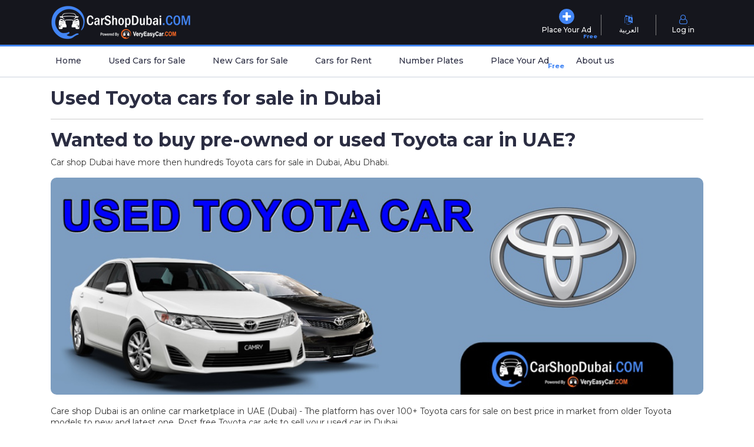

--- FILE ---
content_type: text/html; charset=utf-8
request_url: https://www.carshopdubai.com/en/used-toyota-cars-for-sale-in-dubai
body_size: 5737
content:
<!DOCTYPE html>
<html lang="en">
<head>
    <meta charset="utf-8">
    <meta http-equiv="X-UA-Compatible" content="IE=edge">
    <meta name="viewport" content="width=device-width, initial-scale=1.0, maximum-scale=1, user-scalable=no">
    <link rel="icon" type="image/x-icon" href="/favicon.ico">

    <link rel="dns-prefetch" href="//static.carshopdubai.com/"><link rel="dns-prefetch" href="//cdn.carshopdubai.com/"><link rel="dns-prefetch" href="//fonts.gstatic.com/"><link rel="dns-prefetch" href="//www.google-analytics.com/"><link rel="dns-prefetch" href="//www.googletagmanager.com/">

    <!-- The above 3 meta tags *must* come first in the head; any other head content must come *after* these tags -->
    <!-- Global site tag (gtag.js) - Google Analytics -->
    <script async src="https://www.googletagmanager.com/gtag/js?id=UA-123802471-2"></script>
    <script>
        window.dataLayer = window.dataLayer || [];
        function gtag() { dataLayer.push(arguments); }
        gtag('js', new Date());

        gtag('config', 'UA-123802471-2', {
            'cookie_domain': 'www.carshopdubai.com',
        });
    </script>


        <title>Used Toyota car for sale</title>

        <meta name="description" content="Buy and sell used Toyota car in Dubai - Post free car ads on UAE biggest car marketplace" />

        <meta name="keywords" content="Toyota car" />


        <meta property="og:url" content="https://www.carshopdubai.com/" />
        <meta property="og:type" content="website" />
        <meta property="og:title" content="Post free car ads in UAE - Car Shop Dubai" />
        <meta property="og:description" content="Buy and sell car online on car shop dubai. Post free car ads " />
        <meta property="og:image" content="https://cdn.carshopdubai.com/images/site/logo-240x180-w.jpg" />
        <meta property="og:image:alt" content="Car market in Dubai to buy and sell used car - used car ads in UAE" />
        <meta property="og:locale" content="en_AE" />

    <!-- Google font -->
    <link href="https://fonts.googleapis.com/css?family=Montserrat:400,500,700&display=swap" rel="stylesheet">

    <link rel="preload" href="https://static.carshopdubai.com/fonts/fontawesome-webfont.woff2?v=4.7.0" as="font" type="font/woff2" crossorigin>

        <link type="text/css" rel="stylesheet" href="https://static.carshopdubai.com/css/all.min.css?v=1.1.21" />




    <meta name="__RequestVerificationToken" content="CfDJ8KX9bhBxRAlLijyqiFd2-59mZOIlgAivvjhuawlIvb_OR1lgqd078eN3V8Iuv7W3aME7Ya8CM7CGxiBR559Lm6yin3gjvRYRamI-x-DlhbddTkPU-wncuQp-JnIt2LDqZ7gYxUdxhF1IWnX27bfDnmM">

    

    <meta name="google-site-verification" content="8LlMgYqjgPrU-288QjYejeShf_ItFkXmkuWeGn6h1Zc" />
</head>
<body>
    <div class="myAlert-success alert alert-success alert-dismissible fade show">
        <button type="button" class="btn-close" aria-label="Close" onclick="$(this).parent().hide()"></button>
        <span></span>
    </div>

    <div class="myAlert-error alert alert-danger alert-dismissible fade show">
        <span></span>
        <button type="button" class="btn-close" aria-label="Close" onclick="$(this).parent().hide()"></button>
    </div>

    <form id="logoutForm" method="post" action="/en/account/logout">
    <input name="__RequestVerificationToken" type="hidden" value="CfDJ8KX9bhBxRAlLijyqiFd2-59mZOIlgAivvjhuawlIvb_OR1lgqd078eN3V8Iuv7W3aME7Ya8CM7CGxiBR559Lm6yin3gjvRYRamI-x-DlhbddTkPU-wncuQp-JnIt2LDqZ7gYxUdxhF1IWnX27bfDnmM" /></form>
    <header>
        <!-- TOP HEADER -->
        <div id="top-header" class="d-md-none" dir="ltr">
            <div class="container clearfix">
                <ul class="header-links float-start">
                    <li>
                        <a class="logo" href="/">
                            <img src="https://cdn.carshopdubai.com/images/site/logo4-white.png?width=160&height=40" width="160" height="40" style="max-width:100%" alt="Used car market in Dubai – Buy and sell used car by posting free car ads – Browse thousand of used car for sale in Dubai" title="Car Shop Dubai – Used car market">
                        </a>
                    </li>
                </ul>
                <ul class="header-links float-end navbar-nav1 py-2 my-1 py-md-0 my-md-0">
                    <li class="nav-item"><a class="nav-link1" href="/ar/used-toyota-cars-for-sale-in-dubai"><i class="fa fa-language"></i> العربية</a></li>
                        <li class="nav-item"><a class="nav-link1" href="/en/account/login"><i class="fa fa-user-o"></i> Log in</a></li>
                </ul>

            </div>
        </div>
        <!-- /TOP HEADER -->
        <!-- MAIN HEADER -->
        <div id="header" dir="ltr">
            <!-- container -->
            <div class="container">
                <!-- row -->
                <div class="row">
                    <!-- LOGO -->
                    <div class="col d-none d-md-inline-block" style="flex: 0 0 270px">
                        <div class="header-logo">
                            <a class="logo" href="/">
                                <img src="https://cdn.carshopdubai.com/images/site/logo4-white.png?width=240&height=60" width="240" height="60" style="max-width:100%;min-width:160px" alt="Used car market in Dubai – Buy and sell used car by posting free car ads – Browse thousand of used car for sale in Dubai" title="Car Shop Dubai – Used car market">
                            </a>
                        </div>
                    </div>
                    <!-- /LOGO -->
                    <!-- ACCOUNT -->
                    <div class="col-md-12 col-lg px-0" style="min-width:270px;">
                        <div class="header-ctn row align-items-end flex-nowrap g-0">


                            <div class="col px-md-3 px-1">
                                <a href="/en/place-your-ad">
                                    <i class="fa fa-plus"></i>
                                    <span class="position-relative">Place Your Ad <span class="menu-free">Free</span></span>
                                </a>
                            </div>


                            <div class="col px-3 d-none d-md-block" style="border-left: 1px solid #808080">
                                <a href="/ar/used-toyota-cars-for-sale-in-dubai">
                                    <i class="fa fa-language" style="font-size:16px; color: #4285f4;"></i>
                                    <span>العربية</span>
                                </a>
                            </div>


                                <div class="col px-3 d-none d-md-block" style="border-left: 1px solid #808080">
                                    <a href="/en/account/login">
                                        <i class="fa fa-user-o" style="font-size:16px; color: #4285f4;"></i>
                                        <span>Log in</span>
                                    </a>
                                </div>



                            <!-- Menu Toogle -->
                            <div class="menu-toggle col px-md-3 px-1">
                                <a href="#">
                                    <i class="fa fa-bars"></i>
                                    <span>Menu</span>
                                </a>
                            </div>
                            <!-- /Menu Toogle -->

                        </div>
                    </div>
                    <!-- /ACCOUNT -->
                </div>
                <!-- row -->
            </div>
            <!-- container -->
        </div>
        <!-- /MAIN HEADER -->
    </header>
    <!-- /HEADER -->
    <!-- NAVIGATION -->
    <nav id="navigation" class="navbar-expand-md">
        <!-- container -->
        <div class="container">
            <!-- responsive-nav -->
            <div id="responsive-nav">
                <!-- NAV -->
                <ul class="main-nav navbar-nav">
                    <li class="nav-item "><a class="nav-link" href="/">Home</a></li>
                    <li class="nav-item "><a class="nav-link" href="/en/used-cars">Used Cars for Sale</a></li>
                    <li class="nav-item "><a class="nav-link" href="/en/new-cars">New Cars for Sale</a></li>
                    <li class="nav-item "><a class="nav-link" href="/en/cars-for-rent">Cars for Rent</a></li>
                    <li class="nav-item "><a class="nav-link" href="/en/number-plates">Number Plates</a></li>
                    <li class="nav-item "><a class="nav-link position-relative" href="/en/place-your-ad">Place Your Ad <span class="menu-free menu-nav-free">Free</span></a></li>
                    <li class="nav-item "><a class="nav-link" href="/en/about-us">About us</a></li>
                </ul>
                <!-- /NAV -->
            </div>
            <!-- /responsive-nav -->
        </div>
        <!-- /container -->
    </nav>
    <!-- /NAVIGATION -->





    


<div class="container mt-3">
    <div class="title-tag">
        <h1 class="fs-2">
            Used Toyota cars for sale in Dubai
        </h1>
        <hr />
    </div>

    <h2>Wanted to buy pre-owned or used Toyota car in UAE?</h2>

<p>Car shop Dubai have more then hundreds Toyota cars for sale in Dubai, Abu Dhabi.</p>

<div><img src="/images/galleries/used_toyota_car.jpg" style="width:100%; height:auto; border-radius:10px;" 
alt="Used Toyota car for sale in Dubai, Abu Dhabi" title="Sell toyota car or buy used Toyota car online in Dubai" />
</div>

<div>&nbsp;</div>

<p>Care shop Dubai is an online car marketplace in UAE (Dubai) - The platform has over 100+ Toyota cars for sale on best price in market from older Toyota models to new and latest one. Post free Toyota car ads to sell your used car in Dubai.</p>

<p>The most common Toyota car brands on car shop Dubai are</p>

<ul>
	<li><a href="https://www.carshopdubai.com/en/UsedCars?CarCompanyId=86&amp;CarModelId=1119" title="Toyota camery for sale in UAE">TOYOTA CAMERY</a></li>
	<li>TOYOTA PRADO</li>
	<li>TOYOTA FORTUNER</li>
	<li>TOYOTA HILUX</li>
	<li>TOYOTA LAND CRUISER VXR</li>
</ul>

<p>Don&#39;t wait to sell your car, post free used car ads on car shop Dubai to sell your car or for quick deal you can also visit <a href="https://veryeasycar.com">Sell my car</a> for instant car sell in UAE</p>

</div>






    <!-- NEWSLETTER -->
    <div id="newsletter" class="section">
        <!-- container -->
        <div class="container">
            <!-- row -->
            <div class="row">
                <div class="col-md-12">
                    <div class="newsletter">


                        <ul class="newsletter-follow">
                            <li>
                                <a href="https://www.facebook.com/carshopdubai/" target="_blank"><i class="fa fa-facebook"></i></a>
                            </li>
                            <li>
                                <a href="https://twitter.com/CarShopDubai1" target="_blank"><i class="fa fa-twitter"></i></a>
                            </li>
                            <li>
                                <a href="https://www.instagram.com/carshopdubai/" target="_blank"><i class="fa fa-instagram"></i></a>
                            </li>
                            <li>
                                <a href="https://www.youtube.com/channel/UCinWb6NrAnyMzvdlexyLEeg" target="_blank"><i class="fa fa-youtube"></i></a>
                            </li>
                        </ul>
                    </div>
                </div>
            </div>
            <!-- /row -->
        </div>
        <!-- /container -->
    </div>
    <!-- /NEWSLETTER -->
    <!-- FOOTER -->
    <footer id="footer">
        <!-- top footer -->
        <div class="section">
            <!-- container -->
            <div class="container">
                <!-- row -->
                <div class="row">
                    <div class="col-lg-3">
                        <div class="footer">
                            <div class="mb-5">
                                <a class="logo" href="/">
                                    <img src="https://cdn.carshopdubai.com/images/site/logo4-white.png?width=240&height=60"  width="240" height="60" style="max-width:100%" alt="Used car market in Dubai – Buy and sell used car by posting free car ads – Browse thousand of used car for sale in Dubai" title="Car Shop Dubai – Used car market">
                                </a>
                            </div>
                            <ul class="footer-links">
                                <li><a href="/cdn-cgi/l/email-protection#ff96919990bf9c9e8d8c97908f9b8a9d9e96d19c9092"><i class="fa fa-envelope-o"></i> <span class="__cf_email__" data-cfemail="7b12151d143b181a090813140b1f0e191a1255181416">[email&#160;protected]</span></a></li>
                                <li><a href="#"><i class="fa fa-map-marker"></i> Dubai UAE</a></li>
                            </ul>
                        </div>
                    </div>

                    <div class="col-lg-2">
                        <div class="footer">
                            <h3 class="footer-title">Menu</h3>
                            <ul class="footer-links">
                                <li><a href="/en/used-cars">Used Cars for Sale</a></li>
                                <li><a href="/en/new-cars">New Cars for Sale</a></li>
                                <li><a href="/en/cars-for-rent">Cars for Rent</a></li>
                                <li><a href="/en/place-your-ad">Place Your Ad</a></li>
                                <li><a href="/en/privacy-policy">Privacy Policy</a></li>
                                <li><a href="/en/terms-conditions">Terms &amp; Conditions</a></li>
                            </ul>
                        </div>
                    </div>

                    <div class="col-lg-7">
                        <div class="footer">
                            <h3 class="footer-title text-center">Information</h3>
                            <div class="row">

                                    <div class="col-sm-4">
                                            <ul class="footer-links mb-3">
                                            <!-- Pease put car brands pages here First 10 page link out of 30 -->
                                                        <li><a href="/en/buy-used-car-in-dubai">Buy used car in Dubai</a></li>
                                                        <li><a href="/en/online-car-market-place-in-dubai-uae">Car marketplace in Dubai</a></li>
                                                        <li><a href="/en/free-car-ads-uae">Free Car Ads</a></li>
                                                        <li><a href="/en/car-ads-used-car-for-sale-in-dubai">Car Ads</a></li>
                                                        <li><a href="/en/car-classified">Car Classified</a></li>
                                                        <li><a href="/en/used-car-in-dubai">Used Car in Dubai</a></li>
                                                        <li><a href="/en/car-marketplace-in-uae-buy-used-car-in-dubai">Buy used car</a></li>
                                                        <li><a href="/en/used-toyota-cars-for-sale-in-dubai">Used Toyota Cars</a></li>
                                                        <li><a href="/en/nissan-car-for-sale-in-uae">Nissan Car</a></li>
                                        </ul>
                                    </div>
                                    <div class="col-sm-4">
                                            <ul class="footer-links mb-3">
                                            <!-- Pease put car brands pages here First 10 page link out of 30 -->
                                                        <li><a href="/en/%D8%B3%D9%88%D9%82-%D8%A7%D9%84%D8%B3%D9%8A%D8%A7%D8%B1%D8%A7%D8%AA-%D9%81%D9%8A-%D8%A7%D9%84%D8%A5%D9%85%D8%A7%D8%B1%D8%A7%D8%AA">used car in Dubai for sale</a></li>
                                                        <li><a href="/en/used-cars-for-sale-in-dubai-car-market">Used Car</a></li>
                                                        <li><a href="/en/used-car">Used cars in Dubai</a></li>
                                                        <li><a href="/en/i-want-to-sell-my-car-sell-any-car-in-dubai">I want to sell car</a></li>
                                                        <li><a href="/en/buy-used-cars-in-dubai">Buy used cars in Dubai</a></li>
                                                        <li><a href="/en/sell-any-car-instantly-from-anywhere-in-uae">Sell any car</a></li>
                                                        <li><a href="/en/Buy-and-sale-your-car-in-UAE">Used car marketplace in UAE </a></li>
                                                        <li><a href="/en/how-to-sell-your-car-in-uae-at-the-best-price">To sell a used car in UAE at the best price</a></li>
                                                        <li><a href="/en/how-do-i-sell-my-used-car-online-in-the-uae">How do I sell my car on Car Shop Dubai?</a></li>
                                        </ul>
                                    </div>
                                    <div class="col-sm-4">
                                            <ul class="footer-links mb-3">
                                            <!-- Pease put car brands pages here First 10 page link out of 30 -->
                                                        <li><a href="/en/luxury-cars-rental-in-dubai">Luxury car renatl</a></li>
                                                        <li><a href="/en/mercedes-benz-car-for-sale-in-dubai-abu-dhabi">Mercedes used car</a></li>
                                                        <li><a href="/en/used-cars-for-sale-in-uae">Used Cars For Sale in UAE</a></li>
                                                        <li><a href="/en/used-cars-in-uae">USED CARS IN UAE</a></li>
                                                        <li><a href="/en/cars-for-sale-uae-best-deals-from-car-shop-dubai">Cars for Sale in the UAE – Best Deals from Car Shop Dubai</a></li>
                                                        <li><a href="/en/used-cars-for-sale--dubai-your-guide-to-best-deals">Used Cars for Sale in Dubai – Your Guide to the Best Deals</a></li>
                                                        <li><a href="/en/used-cars-for-sale-sharjah-best-deals-lowest-price">Used Cars for Sale in Sharjah – Best Deals at the Lowest Prices</a></li>
                                                        <li><a href="/en/used-cars-for-sale-abu-dhabi-best-deals-best-price">Used Cars for Sale in Abu Dhabi – Best Deals at the Best Prices</a></li>
                                                        <li><a href="/en/used-cars-for-sale-ajman-excellent-deals">Used Cars for Sale in Ajman – Excellent Deals at Competitive Prices</a></li>
                                        </ul>
                                    </div>
                            </div>

                        </div>
                    </div>
                </div>
                <!-- /row -->
            </div>
            <!-- /container -->
        </div>
        <!-- /top footer -->
        <!-- bottom footer -->
        <div id="bottom-footer" class="section">
            <div class="container">
                <!-- row -->
                <div class="row">
                    <div class="col-md-12 text-center">
                        <span class="copyright">
                            &copy; 2026 Car Shop Dubai | All rights reserved.
                        </span>
                        <span class="d-none">
                            Developer: KHM: khaled84m(at)gmail.com, +963955328398
                        </span>
                    </div>
                </div>
                <!-- /row -->
            </div>
            <!-- /container -->
        </div>
        <!-- /bottom footer -->
    </footer>

    <!-- /FOOTER -->



    <script data-cfasync="false" src="/cdn-cgi/scripts/5c5dd728/cloudflare-static/email-decode.min.js"></script><script type="text/javascript">
        var baseUrl = "/";
        var cdnHost = "https://static.carshopdubai.com/"
        var cdnHostImages = "https://cdn.carshopdubai.com/"
        var lang = "en";

        var isAuthenticated = false;
    </script>


    <script src="https://static.carshopdubai.com/js/all.min.js?v=1.1.14"></script>

    <script type="text/javascript">
        var __RequestVerificationToken = $('meta[name=__RequestVerificationToken]').attr("content");
    </script>




    <script>

    $(function () {

    });


    function refreshFavoritesList() {

        $.ajax({
            url: "/en/cars/get-favorites-list",
            method: "POST",
            data: { __RequestVerificationToken:  __RequestVerificationToken},
            dataType: "html",
            success: function (data) {
                    $("#FavoritesDiv").html(data);
                },
            failure: function (data) {

                },
            error: function (data) {
                },
            beforeSend: function () {
                }

            });
    }

    function addToFavorites(CarId,element) {

            window.location.href = "/en/account/login" + "?returnUrl=" + window.location.pathname;
            return;

        $.ajax({
        url: "/en/cars/add-to-favorites",
            method: "POST",
            data: { CarId : CarId, __RequestVerificationToken: __RequestVerificationToken },
            dataType: "json",
            success: function (data) {
                if (data.success == true) {
                    $(element).find("i").addClass("fa-heart");
                    $(element).find("i").removeClass("fa-heart-o");
                    $(element).attr("onclick", "removeFromFavorites(" + CarId + ",this)");
                    $(element).find(".tooltipp").html("remove from favorites");
                    //$("#scrollUp").trigger("click");

                    $(".myAlert-success").find('span').html("Added to favorite ssuccessfully!")
                    $(".myAlert-success").show();
                    setTimeout(function () {
                        $(".myAlert-success").hide();
                    }, 3000);

                    refreshFavoritesList();
                }
                else if (data.action == "EmailNotConfirmed") {
                    window.location.href = "/en/account/email-not-confirmed";
                }
            },
            failure: function (data) {

            },
            error: function (data) {
                if (data.status == 401) {
                    window.location.href = "/en/account/login" + "?returnUrl=" + window.location.pathname;
                }
            },
            beforeSend: function () {
            }

        });
    }


    function removeFromFavorites(CarId,element) {

            window.location.href = "/en/account/login" + "?returnUrl=" + window.location.pathname;
            return;

        if (confirm("Are you sure you want to remove this Ad from favorites?") == false) {
            return;
        }

        $.ajax({
        url: "/en/cars/remove-from-favorites",
            method: "POST",
            data: { CarId : CarId, __RequestVerificationToken: __RequestVerificationToken },
            dataType: "json",
            success: function (data) {
                if (data.success == true) {

                    if (element != null) {
                        $(element).find("i").addClass("fa-heart-o");
                        $(element).find("i").removeClass("fa-heart");
                        $(element).attr("onclick", "addToFavorites(" + CarId + ",this)");
                        $(element).find(".tooltipp").html("add to favorites");
                        //$("#scrollUp").trigger("click");

                        if ($(element).hasClass("favPageDeleteBtn")) {
                            $(element).closest("tr").remove();
                        }
                    }

                    $(".myAlert-success").find('span').html("Removed from favorites successfully!")
                    $(".myAlert-success").show();
                    setTimeout(function(){
                    $(".myAlert-success").hide();
                    }, 3000);

                    refreshFavoritesList();
                }
                else if (data.action == "EmailNotConfirmed") {
                    window.location.href = "/en/account/email-not-confirmed";
                }
            },
            failure: function (data) {

            },
            error: function (data) {
                if (data.status == 401) {
                    window.location.href = "/en/account/login" + "?returnUrl=" + window.location.pathname;
                }
            },
            beforeSend: function () {
            }

        });
    }

</script>


    <div id="reportModal" class="modal" tabindex="-1" role="dialog">
    <div class="modal-dialog modal-dialog-centered" role="document">
        <div class="modal-content">
            <div class="modal-header">
                <h5 class="modal-title">Report to this Ad</h5>
                <button type="button" class="btn-close" data-bs-dismiss="modal" aria-label="Close">
                </button>
            </div>
            <div class="modal-body-laoding text-center d-none p-3"><img src="https://cdn.carshopdubai.com/images/site/ajax-loader3.gif" /></div>

            <div class="modal-body-footer">

            </div>

        </div>
    </div>
</div>

<script>

    function showCarReportModal(carId) {
            if (typeof $.validator == "undefined") {
                var script = document.createElement('script');
                script.src = "https://static.carshopdubai.com/lib/jquery-validation/dist/jquery.validate.min.js",
                script.type = 'text/javascript';
                script.async = false;
                document.body.appendChild(script);

                script = document.createElement('script');
                script.src = "https://static.carshopdubai.com/lib/jquery-validation-unobtrusive/jquery.validate.unobtrusive.min.js";
                script.type = 'text/javascript';
                script.async = false;
                document.body.appendChild(script);
            }

            var modal = $('#reportModal');
            modal.find('#idHiddenInput').val(carId);
	        modal.find('.modal-body-laoding').removeClass('d-none');
            modal.modal("show");
            getCarReportModal(modal, carId);
            return false;
    }

    function getCarReportModal(modal, carId) {

        var error_mes = '<div class="p-3 text-danger">Error</div>';
        $.ajax({
            url: "/en/cars/get-car-report-modal",
            method: "POST",
            dataType: "html",
            data: {car_id : carId},
            success: function (data) {
                    modal.find('.modal-body-laoding').addClass('d-none');
                    modal.find('.modal-body-footer').html(data);

                },
            failure: function (data) {
                    modal.find('.modal-body-laoding').addClass('d-none');
                    modal.find('.modal-body-footer').html(error_mes);
                },
            error: function (data) {
                    modal.find('.modal-body-laoding').addClass('d-none');
                    modal.find('.modal-body-footer').html(error_mes);
                },
            beforeSend: function () {
                    modal.find('.modal-body-laoding').removeClass('d-none');
                    modal.find('.modal-body-footer').html('');
                }

            });
    }

</script>





    

    <div id="msg_box_ref"></div>
</body>
</html>

